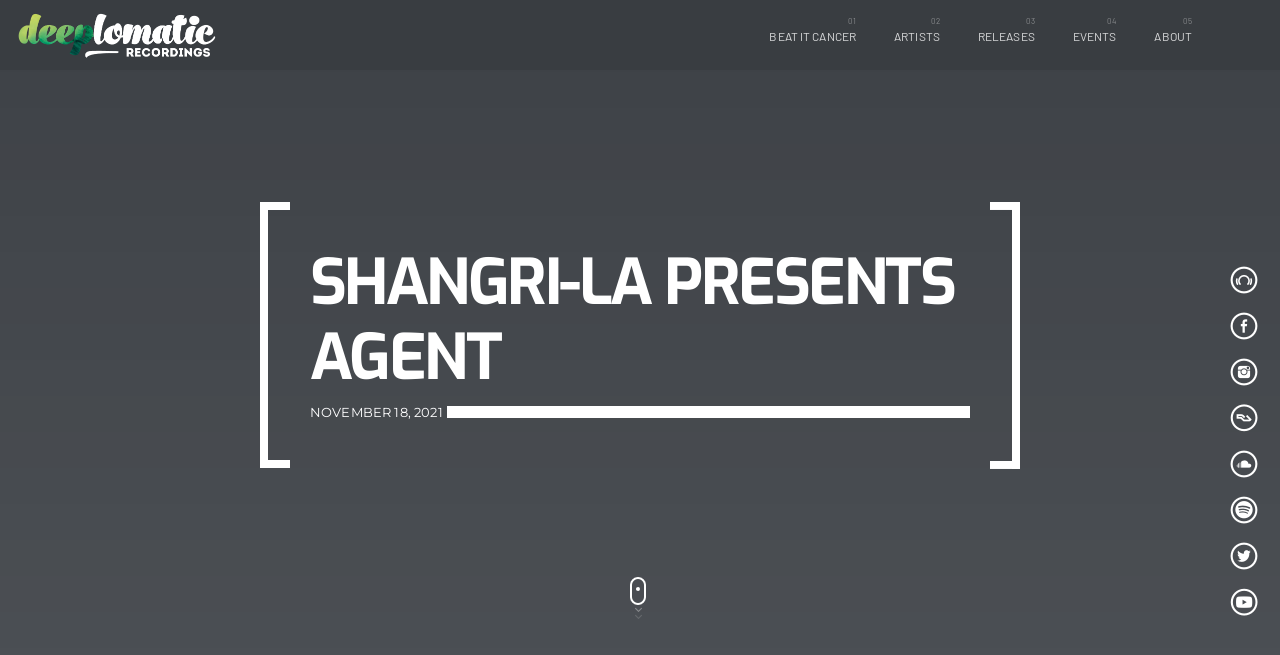

--- FILE ---
content_type: text/html; charset=UTF-8
request_url: https://deeplomatic.com/event/shangri-la-presents-agent/
body_size: 16844
content:
<!doctype html>
<html class="no-js" lang="en-US">
	<head>
		<meta charset="UTF-8">
		<meta name="viewport" content="width=device-width, initial-scale=1, minimum-scale=1.0, user-scalable=no">
		<meta http-equiv="X-UA-Compatible" content="IE=edge">
		<title>Shangri-La presents Agent &#8211; Deeplomatic Recordings</title>
		<style>
						#astroidzContainer {
				background: radial-gradient(ellipse at center, #222222 0%, #000000 60%);
			}
		</style>
		<meta name='robots' content='max-image-preview:large' />
	<style>img:is([sizes="auto" i], [sizes^="auto," i]) { contain-intrinsic-size: 3000px 1500px }</style>
	<link rel='dns-prefetch' href='//www.googletagmanager.com' />
<link rel="alternate" type="application/rss+xml" title="Deeplomatic Recordings &raquo; Feed" href="https://deeplomatic.com/feed/" />
<link rel="alternate" type="application/rss+xml" title="Deeplomatic Recordings &raquo; Comments Feed" href="https://deeplomatic.com/comments/feed/" />
<script type="text/javascript">
/* <![CDATA[ */
window._wpemojiSettings = {"baseUrl":"https:\/\/s.w.org\/images\/core\/emoji\/15.1.0\/72x72\/","ext":".png","svgUrl":"https:\/\/s.w.org\/images\/core\/emoji\/15.1.0\/svg\/","svgExt":".svg","source":{"concatemoji":"https:\/\/deeplomatic.com\/wp-includes\/js\/wp-emoji-release.min.js?ver=6.8.1"}};
/*! This file is auto-generated */
!function(i,n){var o,s,e;function c(e){try{var t={supportTests:e,timestamp:(new Date).valueOf()};sessionStorage.setItem(o,JSON.stringify(t))}catch(e){}}function p(e,t,n){e.clearRect(0,0,e.canvas.width,e.canvas.height),e.fillText(t,0,0);var t=new Uint32Array(e.getImageData(0,0,e.canvas.width,e.canvas.height).data),r=(e.clearRect(0,0,e.canvas.width,e.canvas.height),e.fillText(n,0,0),new Uint32Array(e.getImageData(0,0,e.canvas.width,e.canvas.height).data));return t.every(function(e,t){return e===r[t]})}function u(e,t,n){switch(t){case"flag":return n(e,"\ud83c\udff3\ufe0f\u200d\u26a7\ufe0f","\ud83c\udff3\ufe0f\u200b\u26a7\ufe0f")?!1:!n(e,"\ud83c\uddfa\ud83c\uddf3","\ud83c\uddfa\u200b\ud83c\uddf3")&&!n(e,"\ud83c\udff4\udb40\udc67\udb40\udc62\udb40\udc65\udb40\udc6e\udb40\udc67\udb40\udc7f","\ud83c\udff4\u200b\udb40\udc67\u200b\udb40\udc62\u200b\udb40\udc65\u200b\udb40\udc6e\u200b\udb40\udc67\u200b\udb40\udc7f");case"emoji":return!n(e,"\ud83d\udc26\u200d\ud83d\udd25","\ud83d\udc26\u200b\ud83d\udd25")}return!1}function f(e,t,n){var r="undefined"!=typeof WorkerGlobalScope&&self instanceof WorkerGlobalScope?new OffscreenCanvas(300,150):i.createElement("canvas"),a=r.getContext("2d",{willReadFrequently:!0}),o=(a.textBaseline="top",a.font="600 32px Arial",{});return e.forEach(function(e){o[e]=t(a,e,n)}),o}function t(e){var t=i.createElement("script");t.src=e,t.defer=!0,i.head.appendChild(t)}"undefined"!=typeof Promise&&(o="wpEmojiSettingsSupports",s=["flag","emoji"],n.supports={everything:!0,everythingExceptFlag:!0},e=new Promise(function(e){i.addEventListener("DOMContentLoaded",e,{once:!0})}),new Promise(function(t){var n=function(){try{var e=JSON.parse(sessionStorage.getItem(o));if("object"==typeof e&&"number"==typeof e.timestamp&&(new Date).valueOf()<e.timestamp+604800&&"object"==typeof e.supportTests)return e.supportTests}catch(e){}return null}();if(!n){if("undefined"!=typeof Worker&&"undefined"!=typeof OffscreenCanvas&&"undefined"!=typeof URL&&URL.createObjectURL&&"undefined"!=typeof Blob)try{var e="postMessage("+f.toString()+"("+[JSON.stringify(s),u.toString(),p.toString()].join(",")+"));",r=new Blob([e],{type:"text/javascript"}),a=new Worker(URL.createObjectURL(r),{name:"wpTestEmojiSupports"});return void(a.onmessage=function(e){c(n=e.data),a.terminate(),t(n)})}catch(e){}c(n=f(s,u,p))}t(n)}).then(function(e){for(var t in e)n.supports[t]=e[t],n.supports.everything=n.supports.everything&&n.supports[t],"flag"!==t&&(n.supports.everythingExceptFlag=n.supports.everythingExceptFlag&&n.supports[t]);n.supports.everythingExceptFlag=n.supports.everythingExceptFlag&&!n.supports.flag,n.DOMReady=!1,n.readyCallback=function(){n.DOMReady=!0}}).then(function(){return e}).then(function(){var e;n.supports.everything||(n.readyCallback(),(e=n.source||{}).concatemoji?t(e.concatemoji):e.wpemoji&&e.twemoji&&(t(e.twemoji),t(e.wpemoji)))}))}((window,document),window._wpemojiSettings);
/* ]]> */
</script>
<link rel='stylesheet' id='font-awesome-5-all-css' href='https://deeplomatic.com/wp-content/plugins/elementor/assets/lib/font-awesome/css/all.min.css?ver=3.34.2' type='text/css' media='all' />
<link rel='stylesheet' id='font-awesome-4-shim-css' href='https://deeplomatic.com/wp-content/plugins/elementor/assets/lib/font-awesome/css/v4-shims.min.css?ver=3.34.2' type='text/css' media='all' />
<link rel='stylesheet' id='owl-carousel-css' href='https://deeplomatic.com/wp-content/plugins/vice-elementor/assets/components/owl-carousel/dist/assets/owl.carousel.min.css?ver=2.3.2' type='text/css' media='all' />
<link rel='stylesheet' id='vice-elementor-css' href='https://deeplomatic.com/wp-content/plugins/vice-elementor/assets/css/extend.css?ver=6.8.1' type='text/css' media='all' />
<link rel='stylesheet' id='void-grid-main-css' href='https://deeplomatic.com/wp-content/plugins/void-elementor-post-grid-addon-for-elementor-page-builder/assets/css/main.css?ver=2.4' type='text/css' media='all' />
<link rel='stylesheet' id='void-grid-bootstrap-css' href='https://deeplomatic.com/wp-content/plugins/void-elementor-post-grid-addon-for-elementor-page-builder/assets/css/bootstrap.min.css?ver=3.3.7' type='text/css' media='all' />
<style id='wp-emoji-styles-inline-css' type='text/css'>

	img.wp-smiley, img.emoji {
		display: inline !important;
		border: none !important;
		box-shadow: none !important;
		height: 1em !important;
		width: 1em !important;
		margin: 0 0.07em !important;
		vertical-align: -0.1em !important;
		background: none !important;
		padding: 0 !important;
	}
</style>
<style id='classic-theme-styles-inline-css' type='text/css'>
/*! This file is auto-generated */
.wp-block-button__link{color:#fff;background-color:#32373c;border-radius:9999px;box-shadow:none;text-decoration:none;padding:calc(.667em + 2px) calc(1.333em + 2px);font-size:1.125em}.wp-block-file__button{background:#32373c;color:#fff;text-decoration:none}
</style>
<style id='global-styles-inline-css' type='text/css'>
:root{--wp--preset--aspect-ratio--square: 1;--wp--preset--aspect-ratio--4-3: 4/3;--wp--preset--aspect-ratio--3-4: 3/4;--wp--preset--aspect-ratio--3-2: 3/2;--wp--preset--aspect-ratio--2-3: 2/3;--wp--preset--aspect-ratio--16-9: 16/9;--wp--preset--aspect-ratio--9-16: 9/16;--wp--preset--color--black: #000000;--wp--preset--color--cyan-bluish-gray: #abb8c3;--wp--preset--color--white: #ffffff;--wp--preset--color--pale-pink: #f78da7;--wp--preset--color--vivid-red: #cf2e2e;--wp--preset--color--luminous-vivid-orange: #ff6900;--wp--preset--color--luminous-vivid-amber: #fcb900;--wp--preset--color--light-green-cyan: #7bdcb5;--wp--preset--color--vivid-green-cyan: #00d084;--wp--preset--color--pale-cyan-blue: #8ed1fc;--wp--preset--color--vivid-cyan-blue: #0693e3;--wp--preset--color--vivid-purple: #9b51e0;--wp--preset--gradient--vivid-cyan-blue-to-vivid-purple: linear-gradient(135deg,rgba(6,147,227,1) 0%,rgb(155,81,224) 100%);--wp--preset--gradient--light-green-cyan-to-vivid-green-cyan: linear-gradient(135deg,rgb(122,220,180) 0%,rgb(0,208,130) 100%);--wp--preset--gradient--luminous-vivid-amber-to-luminous-vivid-orange: linear-gradient(135deg,rgba(252,185,0,1) 0%,rgba(255,105,0,1) 100%);--wp--preset--gradient--luminous-vivid-orange-to-vivid-red: linear-gradient(135deg,rgba(255,105,0,1) 0%,rgb(207,46,46) 100%);--wp--preset--gradient--very-light-gray-to-cyan-bluish-gray: linear-gradient(135deg,rgb(238,238,238) 0%,rgb(169,184,195) 100%);--wp--preset--gradient--cool-to-warm-spectrum: linear-gradient(135deg,rgb(74,234,220) 0%,rgb(151,120,209) 20%,rgb(207,42,186) 40%,rgb(238,44,130) 60%,rgb(251,105,98) 80%,rgb(254,248,76) 100%);--wp--preset--gradient--blush-light-purple: linear-gradient(135deg,rgb(255,206,236) 0%,rgb(152,150,240) 100%);--wp--preset--gradient--blush-bordeaux: linear-gradient(135deg,rgb(254,205,165) 0%,rgb(254,45,45) 50%,rgb(107,0,62) 100%);--wp--preset--gradient--luminous-dusk: linear-gradient(135deg,rgb(255,203,112) 0%,rgb(199,81,192) 50%,rgb(65,88,208) 100%);--wp--preset--gradient--pale-ocean: linear-gradient(135deg,rgb(255,245,203) 0%,rgb(182,227,212) 50%,rgb(51,167,181) 100%);--wp--preset--gradient--electric-grass: linear-gradient(135deg,rgb(202,248,128) 0%,rgb(113,206,126) 100%);--wp--preset--gradient--midnight: linear-gradient(135deg,rgb(2,3,129) 0%,rgb(40,116,252) 100%);--wp--preset--font-size--small: 13px;--wp--preset--font-size--medium: 20px;--wp--preset--font-size--large: 36px;--wp--preset--font-size--x-large: 42px;--wp--preset--spacing--20: 0.44rem;--wp--preset--spacing--30: 0.67rem;--wp--preset--spacing--40: 1rem;--wp--preset--spacing--50: 1.5rem;--wp--preset--spacing--60: 2.25rem;--wp--preset--spacing--70: 3.38rem;--wp--preset--spacing--80: 5.06rem;--wp--preset--shadow--natural: 6px 6px 9px rgba(0, 0, 0, 0.2);--wp--preset--shadow--deep: 12px 12px 50px rgba(0, 0, 0, 0.4);--wp--preset--shadow--sharp: 6px 6px 0px rgba(0, 0, 0, 0.2);--wp--preset--shadow--outlined: 6px 6px 0px -3px rgba(255, 255, 255, 1), 6px 6px rgba(0, 0, 0, 1);--wp--preset--shadow--crisp: 6px 6px 0px rgba(0, 0, 0, 1);}:where(.is-layout-flex){gap: 0.5em;}:where(.is-layout-grid){gap: 0.5em;}body .is-layout-flex{display: flex;}.is-layout-flex{flex-wrap: wrap;align-items: center;}.is-layout-flex > :is(*, div){margin: 0;}body .is-layout-grid{display: grid;}.is-layout-grid > :is(*, div){margin: 0;}:where(.wp-block-columns.is-layout-flex){gap: 2em;}:where(.wp-block-columns.is-layout-grid){gap: 2em;}:where(.wp-block-post-template.is-layout-flex){gap: 1.25em;}:where(.wp-block-post-template.is-layout-grid){gap: 1.25em;}.has-black-color{color: var(--wp--preset--color--black) !important;}.has-cyan-bluish-gray-color{color: var(--wp--preset--color--cyan-bluish-gray) !important;}.has-white-color{color: var(--wp--preset--color--white) !important;}.has-pale-pink-color{color: var(--wp--preset--color--pale-pink) !important;}.has-vivid-red-color{color: var(--wp--preset--color--vivid-red) !important;}.has-luminous-vivid-orange-color{color: var(--wp--preset--color--luminous-vivid-orange) !important;}.has-luminous-vivid-amber-color{color: var(--wp--preset--color--luminous-vivid-amber) !important;}.has-light-green-cyan-color{color: var(--wp--preset--color--light-green-cyan) !important;}.has-vivid-green-cyan-color{color: var(--wp--preset--color--vivid-green-cyan) !important;}.has-pale-cyan-blue-color{color: var(--wp--preset--color--pale-cyan-blue) !important;}.has-vivid-cyan-blue-color{color: var(--wp--preset--color--vivid-cyan-blue) !important;}.has-vivid-purple-color{color: var(--wp--preset--color--vivid-purple) !important;}.has-black-background-color{background-color: var(--wp--preset--color--black) !important;}.has-cyan-bluish-gray-background-color{background-color: var(--wp--preset--color--cyan-bluish-gray) !important;}.has-white-background-color{background-color: var(--wp--preset--color--white) !important;}.has-pale-pink-background-color{background-color: var(--wp--preset--color--pale-pink) !important;}.has-vivid-red-background-color{background-color: var(--wp--preset--color--vivid-red) !important;}.has-luminous-vivid-orange-background-color{background-color: var(--wp--preset--color--luminous-vivid-orange) !important;}.has-luminous-vivid-amber-background-color{background-color: var(--wp--preset--color--luminous-vivid-amber) !important;}.has-light-green-cyan-background-color{background-color: var(--wp--preset--color--light-green-cyan) !important;}.has-vivid-green-cyan-background-color{background-color: var(--wp--preset--color--vivid-green-cyan) !important;}.has-pale-cyan-blue-background-color{background-color: var(--wp--preset--color--pale-cyan-blue) !important;}.has-vivid-cyan-blue-background-color{background-color: var(--wp--preset--color--vivid-cyan-blue) !important;}.has-vivid-purple-background-color{background-color: var(--wp--preset--color--vivid-purple) !important;}.has-black-border-color{border-color: var(--wp--preset--color--black) !important;}.has-cyan-bluish-gray-border-color{border-color: var(--wp--preset--color--cyan-bluish-gray) !important;}.has-white-border-color{border-color: var(--wp--preset--color--white) !important;}.has-pale-pink-border-color{border-color: var(--wp--preset--color--pale-pink) !important;}.has-vivid-red-border-color{border-color: var(--wp--preset--color--vivid-red) !important;}.has-luminous-vivid-orange-border-color{border-color: var(--wp--preset--color--luminous-vivid-orange) !important;}.has-luminous-vivid-amber-border-color{border-color: var(--wp--preset--color--luminous-vivid-amber) !important;}.has-light-green-cyan-border-color{border-color: var(--wp--preset--color--light-green-cyan) !important;}.has-vivid-green-cyan-border-color{border-color: var(--wp--preset--color--vivid-green-cyan) !important;}.has-pale-cyan-blue-border-color{border-color: var(--wp--preset--color--pale-cyan-blue) !important;}.has-vivid-cyan-blue-border-color{border-color: var(--wp--preset--color--vivid-cyan-blue) !important;}.has-vivid-purple-border-color{border-color: var(--wp--preset--color--vivid-purple) !important;}.has-vivid-cyan-blue-to-vivid-purple-gradient-background{background: var(--wp--preset--gradient--vivid-cyan-blue-to-vivid-purple) !important;}.has-light-green-cyan-to-vivid-green-cyan-gradient-background{background: var(--wp--preset--gradient--light-green-cyan-to-vivid-green-cyan) !important;}.has-luminous-vivid-amber-to-luminous-vivid-orange-gradient-background{background: var(--wp--preset--gradient--luminous-vivid-amber-to-luminous-vivid-orange) !important;}.has-luminous-vivid-orange-to-vivid-red-gradient-background{background: var(--wp--preset--gradient--luminous-vivid-orange-to-vivid-red) !important;}.has-very-light-gray-to-cyan-bluish-gray-gradient-background{background: var(--wp--preset--gradient--very-light-gray-to-cyan-bluish-gray) !important;}.has-cool-to-warm-spectrum-gradient-background{background: var(--wp--preset--gradient--cool-to-warm-spectrum) !important;}.has-blush-light-purple-gradient-background{background: var(--wp--preset--gradient--blush-light-purple) !important;}.has-blush-bordeaux-gradient-background{background: var(--wp--preset--gradient--blush-bordeaux) !important;}.has-luminous-dusk-gradient-background{background: var(--wp--preset--gradient--luminous-dusk) !important;}.has-pale-ocean-gradient-background{background: var(--wp--preset--gradient--pale-ocean) !important;}.has-electric-grass-gradient-background{background: var(--wp--preset--gradient--electric-grass) !important;}.has-midnight-gradient-background{background: var(--wp--preset--gradient--midnight) !important;}.has-small-font-size{font-size: var(--wp--preset--font-size--small) !important;}.has-medium-font-size{font-size: var(--wp--preset--font-size--medium) !important;}.has-large-font-size{font-size: var(--wp--preset--font-size--large) !important;}.has-x-large-font-size{font-size: var(--wp--preset--font-size--x-large) !important;}
:where(.wp-block-post-template.is-layout-flex){gap: 1.25em;}:where(.wp-block-post-template.is-layout-grid){gap: 1.25em;}
:where(.wp-block-columns.is-layout-flex){gap: 2em;}:where(.wp-block-columns.is-layout-grid){gap: 2em;}
:root :where(.wp-block-pullquote){font-size: 1.5em;line-height: 1.6;}
</style>
<link rel='stylesheet' id='astroidz-style-css' href='https://deeplomatic.com/wp-content/plugins/astroidz/assets/css/astroidz-style.css?ver=1.0.0' type='text/css' media='all' />
<link rel='stylesheet' id='contact-form-7-css' href='https://deeplomatic.com/wp-content/plugins/contact-form-7/includes/css/styles.css?ver=6.1.4' type='text/css' media='all' />
<link rel='stylesheet' id='QtswipeStyle-css' href='https://deeplomatic.com/wp-content/plugins/qt-swipebox/swipebox/css/swipebox.min.css?ver=6.8.1' type='text/css' media='all' />
<link rel='stylesheet' id='vice-css' href='https://deeplomatic.com/wp-content/themes/vice/style.css?ver=6.8.1' type='text/css' media='all' />
<link rel='stylesheet' id='vice-dhrk-css' href='https://deeplomatic.com/wp-content/themes/vice-dhrk/style.css?ver=6.8.1' type='text/css' media='all' />
<link rel='stylesheet' id='dhrk-css' href='https://deeplomatic.com/wp-content/themes/vice-dhrk/assets/css/dhrk.css?ver=6.8.1' type='text/css' media='all' />
<link rel='stylesheet' id='_s-mainstyle-css' href='https://deeplomatic.com/wp-content/themes/vice/css/main.css?ver=6.8.1' type='text/css' media='all' />
<link rel='stylesheet' id='_s-style-css' href='https://deeplomatic.com/wp-content/themes/vice-dhrk/style.css?ver=6.8.1' type='text/css' media='all' />
<link rel='stylesheet' id='elementor-icons-css' href='https://deeplomatic.com/wp-content/plugins/elementor/assets/lib/eicons/css/elementor-icons.min.css?ver=5.46.0' type='text/css' media='all' />
<link rel='stylesheet' id='elementor-frontend-css' href='https://deeplomatic.com/wp-content/plugins/elementor/assets/css/frontend.min.css?ver=3.34.2' type='text/css' media='all' />
<link rel='stylesheet' id='elementor-post-4038-css' href='https://deeplomatic.com/wp-content/uploads/elementor/css/post-4038.css?ver=1768906879' type='text/css' media='all' />
<link rel='stylesheet' id='elementor-post-5260-css' href='https://deeplomatic.com/wp-content/uploads/elementor/css/post-5260.css?ver=1768941417' type='text/css' media='all' />
<link rel='stylesheet' id='kirki-styles-css' href='https://deeplomatic.com?action=kirki-styles&#038;ver=4.0' type='text/css' media='all' />
<link rel='stylesheet' id='elementor-gf-local-roboto-css' href='http://deeplomatic.com/wp-content/uploads/elementor/google-fonts/css/roboto.css?ver=1742253018' type='text/css' media='all' />
<link rel='stylesheet' id='elementor-gf-local-robotoslab-css' href='http://deeplomatic.com/wp-content/uploads/elementor/google-fonts/css/robotoslab.css?ver=1742253021' type='text/css' media='all' />
<link rel='stylesheet' id='elementor-gf-local-montserrat-css' href='http://deeplomatic.com/wp-content/uploads/elementor/google-fonts/css/montserrat.css?ver=1742253025' type='text/css' media='all' />
<link rel='stylesheet' id='elementor-gf-local-exo-css' href='http://deeplomatic.com/wp-content/uploads/elementor/google-fonts/css/exo.css?ver=1742253028' type='text/css' media='all' />
<script type="text/javascript" src="https://deeplomatic.com/wp-content/plugins/elementor/assets/lib/font-awesome/js/v4-shims.min.js?ver=3.34.2" id="font-awesome-4-shim-js"></script>
<script type="text/javascript" src="https://deeplomatic.com/wp-includes/js/jquery/jquery.min.js?ver=3.7.1" id="jquery-core-js"></script>
<script type="text/javascript" src="https://deeplomatic.com/wp-includes/js/jquery/jquery-migrate.min.js?ver=3.4.1" id="jquery-migrate-js"></script>

<!-- Google tag (gtag.js) snippet added by Site Kit -->
<!-- Google Analytics snippet added by Site Kit -->
<script type="text/javascript" src="https://www.googletagmanager.com/gtag/js?id=G-HVR7ZCZ41B" id="google_gtagjs-js" async></script>
<script type="text/javascript" id="google_gtagjs-js-after">
/* <![CDATA[ */
window.dataLayer = window.dataLayer || [];function gtag(){dataLayer.push(arguments);}
gtag("set","linker",{"domains":["deeplomatic.com"]});
gtag("js", new Date());
gtag("set", "developer_id.dZTNiMT", true);
gtag("config", "G-HVR7ZCZ41B");
/* ]]> */
</script>
<link rel="https://api.w.org/" href="https://deeplomatic.com/wp-json/" /><link rel="EditURI" type="application/rsd+xml" title="RSD" href="https://deeplomatic.com/xmlrpc.php?rsd" />
<meta name="generator" content="WordPress 6.8.1" />
<link rel="canonical" href="https://deeplomatic.com/event/shangri-la-presents-agent/" />
<link rel='shortlink' href='https://deeplomatic.com/?p=5260' />
<link rel="alternate" title="oEmbed (JSON)" type="application/json+oembed" href="https://deeplomatic.com/wp-json/oembed/1.0/embed?url=https%3A%2F%2Fdeeplomatic.com%2Fevent%2Fshangri-la-presents-agent%2F" />
<link rel="alternate" title="oEmbed (XML)" type="text/xml+oembed" href="https://deeplomatic.com/wp-json/oembed/1.0/embed?url=https%3A%2F%2Fdeeplomatic.com%2Fevent%2Fshangri-la-presents-agent%2F&#038;format=xml" />
<meta name="generator" content="Site Kit by Google 1.170.0" /><meta name="generator" content="Elementor 3.34.2; features: additional_custom_breakpoints; settings: css_print_method-external, google_font-enabled, font_display-auto">
			<style>
				.e-con.e-parent:nth-of-type(n+4):not(.e-lazyloaded):not(.e-no-lazyload),
				.e-con.e-parent:nth-of-type(n+4):not(.e-lazyloaded):not(.e-no-lazyload) * {
					background-image: none !important;
				}
				@media screen and (max-height: 1024px) {
					.e-con.e-parent:nth-of-type(n+3):not(.e-lazyloaded):not(.e-no-lazyload),
					.e-con.e-parent:nth-of-type(n+3):not(.e-lazyloaded):not(.e-no-lazyload) * {
						background-image: none !important;
					}
				}
				@media screen and (max-height: 640px) {
					.e-con.e-parent:nth-of-type(n+2):not(.e-lazyloaded):not(.e-no-lazyload),
					.e-con.e-parent:nth-of-type(n+2):not(.e-lazyloaded):not(.e-no-lazyload) * {
						background-image: none !important;
					}
				}
			</style>
			<link rel="icon" href="https://deeplomatic.com/wp-content/uploads/2020/09/cropped-Logo-DP-C-32x32.jpg" sizes="32x32" />
<link rel="icon" href="https://deeplomatic.com/wp-content/uploads/2020/09/cropped-Logo-DP-C-192x192.jpg" sizes="192x192" />
<link rel="apple-touch-icon" href="https://deeplomatic.com/wp-content/uploads/2020/09/cropped-Logo-DP-C-180x180.jpg" />
<meta name="msapplication-TileImage" content="https://deeplomatic.com/wp-content/uploads/2020/09/cropped-Logo-DP-C-270x270.jpg" />
		<style type="text/css" id="wp-custom-css">
			[ajax load]

.ajax-load-more-wrap div.alm-btn-wrap{
    display: block!important;
    text-align: center!important;
		width:100%!important;
		float:left!important;
}
.alm-load-more-btn {
    background: url(https://deeplomatic.com/wp-content/uploads/2021/12/ajax_loader.gif);
    background-repeat: no-repeat;
    background-position: center center;
    background-size: 50px;
    padding: 30px;
    border: none;
    font-size: 0px;
		text-align: center!important;
		width:100%!important;
		display: block!important;
}
.alm-load-more-btn.more.done{
	display:none!important;
}
/*Social de los artistas*/
@media (min-width: 1024px){.col-xs-12.col-sd-4.col-md-4.col-lg-4 {
    margin-left: -117px;
	}}
/*Poner las fotos centradas de los artistas*/
img.attachment-full.size-full.wp-post-image {
    display: block;
    margin: auto;
}
/*Color de texto del artista FRANCK ROGER*/
span {
    color: #FFFFFF !important;
}
/*Tamaño de letra en "EVENT DETAILS"*/
table.table.eventtable {
    font-size: 14px;
}
/*Espacio que hay entre el título de artista y la foto*/
.dhrk-section {
	padding: 0px !important;
}
/*Título de Artists*/
@media (max-width: 1024px){.dhrk-container-small {
    width: 600px !important;
	}}
@media (max-width: 615px){.dhrk-container-small {
    width: 450px !important;
	}}
@media (max-width: 445px){.dhrk-container-small {
    width: 300px !important;
	}}
.qw_palette_dark aside.widget, .qw_palette_dark aside ul li{border:none}		</style>
			</head>
	<body id="theBody" class="wp-singular event-template-default single single-event postid-5260 wp-theme-vice wp-child-theme-vice-dhrk dhrk vice-dhrk qw_palette_dark qw-menutype1 vice-body-background-fullscreen qw-is_desktop vice-elementor elementor-default elementor-kit-4038 elementor-page elementor-page-5260" data-vice-glitch-arrogance="15" data-qwajx="1" data-maincolor="#10c091" data-jsdebug="0">
				<div class="vice-theme-container" id="vice-theme-container">
			<div class="qw-header-fixed qw-animated vice-menu vice-menu--alternative" id="qwFixedHeader">
	<div class="vice-menu__contents">
		 <a href="https://deeplomatic.com/" class="qw_site_logo" id="qwLogo"><img src="http://deeplomatic.com/wp-content/uploads/2021/04/Logo-largo-DPREC-BLANCO-1.png" class="img-responsive" alt="Home"></a>		<nav id="viceMenunav" class="vice-menu-horizontal">
							<div class="vice-menu-horizontal_c">
					<ul id="vice-menubar" class="vice-menubar">
					<li id="menu-item-4906" class="qwNoAjaxChild menu-item menu-item-type-post_type menu-item-object-page menu-item-4906"><a href="https://deeplomatic.com/beat-it-cancer/">Beat It Cancer</a></li>
<li id="menu-item-5441" class="menu-item menu-item-type-post_type menu-item-object-page menu-item-5441"><a href="https://deeplomatic.com/artists/">Artists</a></li>
<li id="menu-item-5447" class="menu-item menu-item-type-post_type menu-item-object-page menu-item-5447"><a href="https://deeplomatic.com/releases/">Releases</a></li>
<li id="menu-item-5453" class="menu-item menu-item-type-post_type menu-item-object-page menu-item-5453"><a href="https://deeplomatic.com/events/">Events</a></li>
<li id="menu-item-4528" class="menu-item menu-item-type-post_type menu-item-object-page menu-item-4528"><a href="https://deeplomatic.com/about/">ABOUT</a></li>
					</ul>
				</div>
					</nav>
		<div class="vice-menu__icon ">
			<a href="#" class="vice-menu-icon" id="qwMenuToggle">
	<hr class="vice-menu-icon__a">
	<hr class="vice-menu-icon__b">
	<hr class="vice-menu-icon__c">
</a>		</div>
		<div class="vice-menu__functions">
			<div class="qw-languages-list-top" id="qwLLT">
</div>		</div>
	</div>
</div>
<div id="nav">
    <div class="qw-scroller">        
        <div class="qw-menucontainer">
            <a href="https://deeplomatic.com/" class="qw_site_logo" id="qwLogo"><img src="http://deeplomatic.com/wp-content/uploads/2020/08/cropped-LOGODP.png" class="img-responsive" alt="Home"></a><ul id="qwtoggle" class="qw-sidebarmenu toggle"><li class="qwNoAjaxChild menu-item menu-item-type-post_type menu-item-object-page menu-item-4906"><a href="https://deeplomatic.com/beat-it-cancer/">Beat It Cancer</a></li>
<li class="menu-item menu-item-type-post_type menu-item-object-page menu-item-5441"><a href="https://deeplomatic.com/artists/">Artists</a></li>
<li class="menu-item menu-item-type-post_type menu-item-object-page menu-item-5447"><a href="https://deeplomatic.com/releases/">Releases</a></li>
<li class="menu-item menu-item-type-post_type menu-item-object-page menu-item-5453"><a href="https://deeplomatic.com/events/">Events</a></li>
<li class="menu-item menu-item-type-post_type menu-item-object-page menu-item-4528"><a href="https://deeplomatic.com/about/">ABOUT</a></li>
</ul> 
            <div class="qw-footertext">
                                            </div>
            <div class="qw-socialicons">
                <a href="https://www.beatport.com/label/deeplomatic-recordings/42694" class="qw_social" target="_blank"><span class="qticon-beatport"></span></a><a href="https://www.facebook.com/deeplomaticrec" class="qw_social" target="_blank"><span class="qticon-facebook"></span></a><a href="https://www.instagram.com/deeplomaticrec" class="qw_social" target="_blank"><span class="qticon-instagram"></span></a><a href="https://ra.co/labels/11509" class="qw_social" target="_blank"><span class="qticon-resident-advisor"></span></a><a href="https://www.soundcloud.com/deeplomaticrec" class="qw_social" target="_blank"><span class="qticon-soundcloud"></span></a><a href="https://open.spotify.com/user/1lckpiihd7zm1o441qqmf7qty?si=f8b151f5c1b04370" class="qw_social" target="_blank"><span class="qticon-spotify"></span></a><a href="https://www.twitter.com/deeplomaticrec" class="qw_social" target="_blank"><span class="qticon-twitter"></span></a><a href="https://www.youtube.com/user/deeplomaticrec" class="qw_social" target="_blank"><span class="qticon-youtube"></span></a>            </div>
        </div>
    </div>
</div>
			
			<div class="qw-totalcontainer" id="vice-ajaxcontents">
				<div class="qw-content-wrapper" id="canvas" ><div class="dhrk-ajax-content" id="qwjquerycontent"><div class="dhrk-pageheader dhrk-pageheader--single dhrk-pageheader--event">
	<div class="dhrk-pageheader__bg vice-imgfx--" data-vice-imgfx="" data-vice-fx-activation="auto">
	</div>
<div class="dhrk-fade-to-content"></div>
	<div class="dhrk-pageheader__container">
		<div class="dhrk-container-small">
			<div class="dhrk-pageheader__caption">
								<h1 class="vice-caption dhrk-pagecaption " data-vice-textfx="">Shangri-La presents Agent</h1>
				<span class="vice-separator vice-separator--number"><span>November 18, 2021</span></span>			</div>
		</div>
	</div>
		<div class="vice-dhrk-mscroll-container">
		<a id="vice-dhrk-scroller-cue" href="#vice-dhrk-scroller-cue" class="vice-dhrk-mscroll qwsmoothscroll">
			<div class="vice-dhrk-mscroll__mouse">
				<div class="vice-dhrk-mscroll__wheel"></div>
			</div>
			<div>
				<span class="vice-dhrk-mscroll__arrows vice-dhrk-mscroll__unu"></span>
				<span class="vice-dhrk-mscroll__arrows vice-dhrk-mscroll__doi"></span>
				<span class="vice-dhrk-mscroll__arrows vice-dhrk-mscroll__trei"></span>
			</div>
		</a>
	</div>
	</div>
<div class="dhrk-section vice-contentbackground">
	<div class="dhrk-container-small">
		<div class="dhrk-content">
				<a href="https://deeplomatic.com/wp-content/uploads/2021/11/Agent.jpg">
		<img src="https://deeplomatic.com/wp-content/uploads/2021/11/Agent.jpg" class="attachment-full size-full wp-post-image" alt="" decoding="async" fetchpriority="high" srcset="https://deeplomatic.com/wp-content/uploads/2021/11/Agent.jpg 1000w, https://deeplomatic.com/wp-content/uploads/2021/11/Agent-212x300.jpg 212w, https://deeplomatic.com/wp-content/uploads/2021/11/Agent-724x1024.jpg 724w, https://deeplomatic.com/wp-content/uploads/2021/11/Agent-768x1087.jpg 768w, https://deeplomatic.com/wp-content/uploads/2021/11/Agent-424x600.jpg 424w, https://deeplomatic.com/wp-content/uploads/2021/11/Agent-350x495.jpg 350w" sizes="(max-width: 1000px) 100vw, 1000px" />	</a>
	<hr class="dhrk-spacer__m">
			<div data-elementor-type="wp-post" data-elementor-id="5260" class="elementor elementor-5260">
						<section class="elementor-section elementor-top-section elementor-element elementor-element-2da7cde8 elementor-section-boxed elementor-section-height-default elementor-section-height-default" data-id="2da7cde8" data-element_type="section">
						<div class="elementor-container elementor-column-gap-default">
					<div class="elementor-column elementor-col-100 elementor-top-column elementor-element elementor-element-16971ceb" data-id="16971ceb" data-element_type="column">
			<div class="elementor-widget-wrap elementor-element-populated">
						<div class="elementor-element elementor-element-664a3e5c elementor-widget elementor-widget-text-editor" data-id="664a3e5c" data-element_type="widget" data-widget_type="text-editor.default">
				<div class="elementor-widget-container">
									<p>&#8211; 7 EXCLUSIVE THURSDAYS ONLY &#8211;</p>
<p>For only 7 exclusive Thursdays, Sala 0 (Gran Vía 46) will be the place to be in Madrid. </p>
<p>The Shangri-La events will bring back the groove with top-tier DJs to make the audience dance all night long. People will have the opportunity to be surrounded safely by an amazing musical talent at each of our events. </p>
<p>Sala 0 (Ohm Club) is a legendary venue located right in the heart of the city. With a maximum capacity of 390 attendees, is a circular-shaped club specially designed to provide high-quality sound and to create an incredible and unique experience for the audience during every DJ performance. As one of the best clubs in Madrid, with this short reopening, the excitement is already building up for all the upcoming events. </p>
<p>Starting our journey, we have Agent!, a Berlin Deep, House and Tech DJ specialized in shaking up any dance floor and is endorsed by labels in which he releases regularly such as Get Physical, Cocoon, Moon Harbor, Desolat or Suara and clubs such as Fabric London, The Egg London, Womb Tokyo and Pachá Ibiza.</p>
<p><span style="letter-spacing: -0.04em; color: var( --e-global-color-text );">On the other hand, we will have our luxury residents Alex Ferrer (ES) and Chilóe (ES) with their characteristics House sound, both from Deeplomatic Recordings.</span><br></p>
<p>And yes, we dance! Sala Cero and Shangri-La take all necessary safety precautions to ensure a safe environment for all attendees while having fun and dancing.</p>
<p>From 00:00 to 1:00 am – Entry + 2 drinks for €15<br>
From 01:00 to 5:00 am – Entry + 1 drink for €12</p>
<p>Bottle Price: 1 Bottle (6 people) 120€<br>
Premium bottle price: 1 Bottle (6 people) 160€</p>
<p>Ticket pre-sale, and table reservation: https://www.madtickets.es/shangri-la-deeplomatic</p>
<p>More info: +34646716675 (WhatsApp / Telegram)</p>
<p>Confirmed artists and dates:</p>
<p>18 Nov. – Agent! (DE)<br>
25 Nov. – Funk D’Void (UK)<br>
2 Dec. – Gorge (DE)<br>
9 Dec.. – Phonique (DE)<br>
16 Dec. – Peter Brown (FR)<br>
23 Dec. – Alex Ferrer (ES)<br>
30 Dec. – Crazibiza (HU)   </p>
<p>Keep up with every event through our social media channels:</p>
<p>Web: www.deeplomatic.com<br>
Instagram: https://www.instagram.com/deeplomaticrec<br>
Facebook: https://www.facebook.com/deeplomaticrec<br>
Soundcloud: https://soundcloud.com/deeplomaticrec<br>
Youtube: https://www.youtube.com/deeplomaticrec<br>
Spotify: bit.ly/spotifydp<br>
Twitter: https://twitter.com/deeplomaticrec<br>
RA: http://www.residentadvisor.net/record-label.aspx?id=11509</p>
<p>&#8212;&#8212;&#8212;&#8212;&#8212;&#8212;&#8212;&#8212;&#8212;&#8212;&#8212;&#8212;&#8212;&#8212;&#8212;&#8212;&#8212;&#8212;&#8212;&#8212;&#8212;&#8212;&#8212;&#8212;&#8212;&#8212;&#8212;&#8212;&#8212;&#8211;</p>
<p>ESPAÑOL</p>
<p>&#8211; SOLO DURANTE 7 JUEVES EXCLUSIVOS &#8211;</p>
<p>Durante 7 jueves exclusivos, Sala 0 (Gran Vía 46) será el mejor lugar para bailar música electrónica en Madrid. </p>
<p>Los eventos Shangri-La traerán de vuelta el ritmo y la emoción a la pista de baile con DJs de primer nivel que harán vibrar al público durante toda la noche. Los asistentes tendrán la oportunidad de rodearse de forma segura por increíbles talentos musicales en cada uno de nuestros eventos. </p>
<p>Sala 0 (Club Ohm) es un club legendario localizado en el corazón de la ciudad. Un club en forma de círculo diseñado específicamente para conseguir la mejor calidad de sonido, creando una experiencia única para la audiencia con cada DJ set. Siendo uno de los mejores clubes de Madrid, esta corta reapertura ya está generando una gran expectación para los próximos eventos</p>
<p>En este primer evento contaremos con Agent! como invitado especial, DJ de Berlín especializado en Deep, House y Tech House, famoso por su manera de mover al público en la pista de baile. Trabajando con sellos como Cocoon, Moon Harbor, Desolat o Suara y clubes como Fabric London, The Egg London, Womb Tokyo y Pachá Ibiza. </p>
<p>Por otro lado, contaremos con la presencia de nuestros residentes Alex Ferrer (ES), gran Kahuna de Deeplomatic con una amplia trayectoria internacional, y Chilóe (ES) que nos deleitara con sus característicos sonidos tribales y electrónicos.</p>
<p>No te pierdas la oportunidad de participar en un evento seguro, divertido y exclusivo en Sala 0 (Gran Vía 46) y sí, ¡bailamos! Sala 0 y Shangri-La toman todas las medidas de seguridad y prevención necesarias con el fin de garantizar un ambiente seguro para todos los asistentes mientras bailan y disfrutan.</p>
<p>Precio de Entradas:</p>
<p>De 00:00 a 1:00am – Entrada con 2 bebidas por €15<br>
De 01:00 a 5:00am – Entrada con 1 bebida por €12</p>
<p>Precio Botella: 1 Botella (6 personas) 120€<br>
Precio Botella Premium: 1 Botella (6 personas) 160€</p>
<p>Preventa de tickets y Reservas: https://www.madtickets.es/shangri-la-deeplomatic</p>
<p>Mas info: 646716675 (WhatsApp / Telegram)</p>
<p>Fechas y artistas confirmados:</p>
<p>18 Nov. – Agent! (DE)<br>
25 Nov. – Funk D’Void (UK)<br>
2 Dic. – Gorge (DE)<br>
9 Dic.. – Phonique (DE)<br>
16 Dic. – Peter Brown (FR)<br>
23 Dic. – Alex Ferrer (ES)<br>
30 Dic. – Crazibiza (HU)</p>								</div>
				</div>
					</div>
		</div>
					</div>
		</section>
				</div>
		
<div class="dhrk-content__featured dhrk-spacer__m">
	<p><span class="vice-separator vice-separator--number"><span>Event details</span></span></p>
	<table class="table eventtable">
		<tbody>
		
		<tr><th>Date:</th> <td>November 18, 2021</td></tr>
		<tr><th>Location:</th> <td>Madrid</td></tr>
		<tr><th>Address:</th> <td> Gran Vía 46 -  28013 Madrid</td></tr>
		
		<tr><th>Website:</th> <td><a href="https://www.sala0madrid.com/" target="_blank" rel="external nofollow">https://www.sala0madrid.com/</a></td></tr>
		
				</tbody>
	</table>

	
	
				<p class="dhrk-spacer__m"><span class="vice-separator vice-separator--number"><span>Buy ticket</span></span></p>
			
						<a href="https://bit.ly/Shangri-LaEvents%20" class="btn btn-small qw-buy-link custombuylink">
						 <i class="icon-shopping-cart icon-white"></i>MadTickets</a>
						</div>




		</div>
	</div>
</div></div>				</div>
			</div>
			
<div class="qw-playlist qw-animated" id="qwMusicPlaylist">
	<div class="qw-scrollable-playlist" id="qwPlaylistContent">
		  <table class="table">
		  		<thead>
			    	<tr>
			    		<th class="text-center">Play</th>
			    		<th>Cover</th>
			    		<th class="hidden-xs"><span class="line1">Release</span><br>Label</th>
			    		<th><span class="line1">Track Title</span><br>Track Authors</th>
			    		<th class="text-center hidden-xs">Page</th>
			    		<th class="text-center hidden-xs">Buy</th>
			    		<th class="text-center hidden-xs">Delete</th>
			    	</tr>
		    	</thead>
		    	<tbody id="qwPlaylistTable"  data-archiveradio="https://deeplomatic.com/radiochannel/?qw_get_json_data=1" data-archive="https://deeplomatic.com/release/?qw_get_json_data=1">
			    </tbody>
		  </table>
	</div>		  
</div>
<div class="qw-footer-bar vice-musicplayer qw-animated open  hidden" id="QWplayerbar">
	<div class="row">
		<div class="col-xs-2 col-sm-1 col-md-1 vice-musicplayer__col__play">
			<a href="#" class="qw-ui-button qw-player-play qw-hidesstat" data-state="stop" id="qwPlayerPlay" data-mp3="" data-soundmanagerswf="https://deeplomatic.com/wp-content/themes/vice/js/soundmanager2.swf"><span class="qticon-play"></span></a>
		</div>
		<div class="col-sm-1 col-md-1 hidden-xs text-right" id="qwPlayerCover">
		</div>
		<div class="col-xs-8 col-sm-4 col-md-2 col-lg-3  tracktitle">
			<span id="qwPlayerTitle" class="qw-player-title"></span>
			<span id="qwPlayerAuthor" class="qw-player-author"></span>
		</div>
		<div class="col-md-2 hidden-xs hidden-sm text-right" >
			<div id="qwPlayerBar">

			</div>
		</div>
		<div class="col-sm-2 col-md-2 col-lg-1 hidden-xs qw-footer-bar__volumecontrols">
			<a href="#" data-title="Audio and Video volume" data-placement="right"  class="qw-ui-button qw-hidesstat qw-tooltip" data-state="1" id="qwPlayerVolume" data-toggleclass="open" data-target="qtVolumeControl"><span class="qticon-volume"></span></a>
			<a href="#" data-title="Mute / unmute" data-placement="right"  class="qw-ui-button qw-hidesstat qw-tooltip" id="qwPlayerVolumeMute" data-toggleclass="hidden" data-target="qwPlayerVolumeMute" data-toggleclass2="hidden" data-target2="qwPlayerVolumeUnmute"><span class="qticon-mute"></span></a>
			<a href="#" data-title="Mute / unmute" data-placement="right"  class="qw-ui-button qw-hidesstat qw-tooltip hidden" id="qwPlayerVolumeUnmute" data-toggleclass="hidden" data-target="qwPlayerVolumeMute" data-toggleclass2="hidden" data-target2="qwPlayerVolumeUnmute"><span class="qticon-music"></span></a>
		</div>
		
		<div class="col-md-1 col-sm-1 hidden-xs text-right qw-footer-bar__buy" id="qwTrackBuy">
		</div>
		<div class="col-xs-2 col-sm-3 col-md-3 text-right qw-footer-bar__controls">
			<a href="#" class="qw-ui-button hidden-xs qw-player-bw qw-hidesstat" id="qwPlayerPrev"><span class="qticon-skip-backward"></span></a>
			<a href="#" class="qw-ui-button hidden-xs qw-player-fw qw-hidesstat" id="qwPlayerNext"><span class="qticon-skip-forward"></span></a>
			<a href="#" class="qw-ui-button qw-playlist-switch qw-hidesstat" id="playlistOpener"><span class="qticon-list"></span></a>
		</div>
		<a id="qwHidePl" data-toggleclass="open" data-target="QWplayerbar" data-toggle="tooltip" data-title="Hide Player" data-placement="left" ><span class="glyphicon glyphicon-chevron-up qw-animated"></span></a>
	</div>
	<div id="qwUpdatingPlaylist" class="qw-animated">Updating playlist		<div class="qw-preloader" id="qwAjaxPreloaderPlaylist"><div class="circle"></div><div class="circle1"></div></div>
	</div>
</div>
		</div>
		<div id="qtCustomPageBg" class="qt-custombackground">
	</div>







      	<script type="speculationrules">
{"prefetch":[{"source":"document","where":{"and":[{"href_matches":"\/*"},{"not":{"href_matches":["\/wp-*.php","\/wp-admin\/*","\/wp-content\/uploads\/*","\/wp-content\/*","\/wp-content\/plugins\/*","\/wp-content\/themes\/vice-dhrk\/*","\/wp-content\/themes\/vice\/*","\/*\\?(.+)"]}},{"not":{"selector_matches":"a[rel~=\"nofollow\"]"}},{"not":{"selector_matches":".no-prefetch, .no-prefetch a"}}]},"eagerness":"conservative"}]}
</script>
			<div class="vice-social-footer">
				<a href="https://www.beatport.com/label/deeplomatic-recordings/42694" class="qw_social" target="_blank"><span class="qticon-beatport"></span></a><a href="https://www.facebook.com/deeplomaticrec" class="qw_social" target="_blank"><span class="qticon-facebook"></span></a><a href="https://www.instagram.com/deeplomaticrec" class="qw_social" target="_blank"><span class="qticon-instagram"></span></a><a href="https://ra.co/labels/11509" class="qw_social" target="_blank"><span class="qticon-resident-advisor"></span></a><a href="https://www.soundcloud.com/deeplomaticrec" class="qw_social" target="_blank"><span class="qticon-soundcloud"></span></a><a href="https://open.spotify.com/user/1lckpiihd7zm1o441qqmf7qty?si=f8b151f5c1b04370" class="qw_social" target="_blank"><span class="qticon-spotify"></span></a><a href="https://www.twitter.com/deeplomaticrec" class="qw_social" target="_blank"><span class="qticon-twitter"></span></a><a href="https://www.youtube.com/user/deeplomaticrec" class="qw_social" target="_blank"><span class="qticon-youtube"></span></a>			</div>
				<div class="hidden" id="enableRsAjax" data-nnc="a4aa58c246" data-admu="https://deeplomatic.com/wp-admin/admin-ajax.php"></div>
				<script>
				const lazyloadRunObserver = () => {
					const lazyloadBackgrounds = document.querySelectorAll( `.e-con.e-parent:not(.e-lazyloaded)` );
					const lazyloadBackgroundObserver = new IntersectionObserver( ( entries ) => {
						entries.forEach( ( entry ) => {
							if ( entry.isIntersecting ) {
								let lazyloadBackground = entry.target;
								if( lazyloadBackground ) {
									lazyloadBackground.classList.add( 'e-lazyloaded' );
								}
								lazyloadBackgroundObserver.unobserve( entry.target );
							}
						});
					}, { rootMargin: '200px 0px 200px 0px' } );
					lazyloadBackgrounds.forEach( ( lazyloadBackground ) => {
						lazyloadBackgroundObserver.observe( lazyloadBackground );
					} );
				};
				const events = [
					'DOMContentLoaded',
					'elementor/lazyload/observe',
				];
				events.forEach( ( event ) => {
					document.addEventListener( event, lazyloadRunObserver );
				} );
			</script>
			<script type="text/javascript" src="https://deeplomatic.com/wp-includes/js/imagesloaded.min.js?ver=5.0.0" id="imagesloaded-js"></script>
<script type="text/javascript" src="https://deeplomatic.com/wp-includes/js/masonry.min.js?ver=4.2.2" id="masonry-js"></script>
<script type="text/javascript" src="https://deeplomatic.com/wp-content/plugins/vice-elementor/assets/components/owl-carousel/dist/owl.carousel-min.js?ver=2.3.2" id="owl-carousel-js"></script>
<script type="text/javascript" src="https://deeplomatic.com/wp-content/plugins/vice-elementor/assets/js/extend.js?ver=1742197357" id="vice-extend-js"></script>
<script type="text/javascript" src="https://deeplomatic.com/wp-content/plugins/void-elementor-post-grid-addon-for-elementor-page-builder/assets/js/jquery.matchHeight-min.js?ver=3.3.7" id="void-grid-equal-height-js-js"></script>
<script type="text/javascript" src="https://deeplomatic.com/wp-content/plugins/void-elementor-post-grid-addon-for-elementor-page-builder/assets/js/shuffle.min.js?ver=2.4" id="shuffle-min-js"></script>
<script type="text/javascript" src="https://deeplomatic.com/wp-content/plugins/void-elementor-post-grid-addon-for-elementor-page-builder/assets/js/custom.js?ver=2.4" id="void-grid-custom-js-js"></script>
<script type="text/javascript" src="https://deeplomatic.com/wp-content/plugins/void-elementor-post-grid-addon-for-elementor-page-builder/assets/js/plugin.js?ver=2.4" id="void-grid-plugin-js"></script>
<script type="text/javascript" src="https://deeplomatic.com/wp-content/plugins/astroidz/assets/three/three.min.js?ver=1.0.2" id="threeJs-js"></script>
<script type="text/javascript" src="https://deeplomatic.com/wp-content/plugins/astroidz/assets/js/shaders/CopyShader.js?ver=1.0.2" id="CopyShader-js"></script>
<script type="text/javascript" src="https://deeplomatic.com/wp-content/plugins/astroidz/assets/js/shaders/DigitalGlitch.js?ver=1.0.2" id="DigitalGlitch-js"></script>
<script type="text/javascript" src="https://deeplomatic.com/wp-content/plugins/astroidz/assets/js/postprocessing/EffectComposer.js?ver=1.0.2" id="EffectComposer-js"></script>
<script type="text/javascript" src="https://deeplomatic.com/wp-content/plugins/astroidz/assets/js/postprocessing/RenderPass.js?ver=1.0.2" id="RenderPass-js"></script>
<script type="text/javascript" src="https://deeplomatic.com/wp-content/plugins/astroidz/assets/js/shaders/FilmShader.js?ver=1.0.2" id="FilmShader-js"></script>
<script type="text/javascript" src="https://deeplomatic.com/wp-content/plugins/astroidz/assets/js/shaders/RGBShiftShader.js?ver=1.0.2" id="RGBShiftShader-js"></script>
<script type="text/javascript" src="https://deeplomatic.com/wp-content/plugins/astroidz/assets/js/shaders/HorizontalBlurShader.js?ver=1.0.2" id="HorizontalBlurShader-js"></script>
<script type="text/javascript" src="https://deeplomatic.com/wp-content/plugins/astroidz/assets/js/shaders/VerticalBlurShader.js?ver=1.0.2" id="VerticalBlurShader-js"></script>
<script type="text/javascript" src="https://deeplomatic.com/wp-content/plugins/astroidz/assets/js/postprocessing/FilmPass.js?ver=1.0.2" id="FilmPass-js"></script>
<script type="text/javascript" src="https://deeplomatic.com/wp-content/plugins/astroidz/assets/js/postprocessing/MaskPass.js?ver=1.0.2" id="MaskPass-js"></script>
<script type="text/javascript" src="https://deeplomatic.com/wp-content/plugins/astroidz/assets/js/postprocessing/ShaderPass.js?ver=1.0.2" id="ShaderPass-js"></script>
<script type="text/javascript" src="https://deeplomatic.com/wp-content/plugins/astroidz/assets/js/postprocessing/GlitchPass.js?ver=1.0.2" id="GlitchPass-js"></script>
<script type="text/javascript" src="https://deeplomatic.com/wp-content/plugins/astroidz/assets/js/astroidz.js?ver=1.0.2" id="astroidz-js"></script>
<script type="text/javascript" src="https://deeplomatic.com/wp-includes/js/dist/hooks.min.js?ver=4d63a3d491d11ffd8ac6" id="wp-hooks-js"></script>
<script type="text/javascript" src="https://deeplomatic.com/wp-includes/js/dist/i18n.min.js?ver=5e580eb46a90c2b997e6" id="wp-i18n-js"></script>
<script type="text/javascript" id="wp-i18n-js-after">
/* <![CDATA[ */
wp.i18n.setLocaleData( { 'text direction\u0004ltr': [ 'ltr' ] } );
/* ]]> */
</script>
<script type="text/javascript" src="https://deeplomatic.com/wp-content/plugins/contact-form-7/includes/swv/js/index.js?ver=6.1.4" id="swv-js"></script>
<script type="text/javascript" id="contact-form-7-js-before">
/* <![CDATA[ */
var wpcf7 = {
    "api": {
        "root": "https:\/\/deeplomatic.com\/wp-json\/",
        "namespace": "contact-form-7\/v1"
    },
    "cached": 1
};
/* ]]> */
</script>
<script type="text/javascript" src="https://deeplomatic.com/wp-content/plugins/contact-form-7/includes/js/index.js?ver=6.1.4" id="contact-form-7-js"></script>
<script type="text/javascript" src="https://deeplomatic.com/wp-content/plugins/qt-swipebox/min/qt-swipebox-min.js?ver=6.8.1" id="swipebox-js"></script>
<script type="text/javascript" src="https://deeplomatic.com/wp-content/themes/vice/js/jquery.slimScroll.js?ver=3.4" id="_s-slimscroll-js"></script>
<script type="text/javascript" src="https://deeplomatic.com/wp-content/themes/vice/js/jquery.fullPage.js?ver=3.4" id="_s-fullpage-js"></script>
<script type="text/javascript" src="https://deeplomatic.com/wp-content/themes/vice/js/qt-jquerylibraries.js?ver=3.4" id="_s-libraries-js"></script>
<script type="text/javascript" src="https://deeplomatic.com/wp-content/themes/vice/js/min/qt-main-min.js?ver=3.4" id="_s-main-js"></script>
<script type="text/javascript" src="https://deeplomatic.com/wp-content/plugins/elementor/assets/js/webpack.runtime.min.js?ver=3.34.2" id="elementor-webpack-runtime-js"></script>
<script type="text/javascript" src="https://deeplomatic.com/wp-content/plugins/elementor/assets/js/frontend-modules.min.js?ver=3.34.2" id="elementor-frontend-modules-js"></script>
<script type="text/javascript" src="https://deeplomatic.com/wp-includes/js/jquery/ui/core.min.js?ver=1.13.3" id="jquery-ui-core-js"></script>
<script type="text/javascript" id="elementor-frontend-js-before">
/* <![CDATA[ */
var elementorFrontendConfig = {"environmentMode":{"edit":false,"wpPreview":false,"isScriptDebug":false},"i18n":{"shareOnFacebook":"Share on Facebook","shareOnTwitter":"Share on Twitter","pinIt":"Pin it","download":"Download","downloadImage":"Download image","fullscreen":"Fullscreen","zoom":"Zoom","share":"Share","playVideo":"Play Video","previous":"Previous","next":"Next","close":"Close","a11yCarouselPrevSlideMessage":"Previous slide","a11yCarouselNextSlideMessage":"Next slide","a11yCarouselFirstSlideMessage":"This is the first slide","a11yCarouselLastSlideMessage":"This is the last slide","a11yCarouselPaginationBulletMessage":"Go to slide"},"is_rtl":false,"breakpoints":{"xs":0,"sm":480,"md":768,"lg":1025,"xl":1440,"xxl":1600},"responsive":{"breakpoints":{"mobile":{"label":"Mobile Portrait","value":767,"default_value":767,"direction":"max","is_enabled":true},"mobile_extra":{"label":"Mobile Landscape","value":880,"default_value":880,"direction":"max","is_enabled":false},"tablet":{"label":"Tablet Portrait","value":1024,"default_value":1024,"direction":"max","is_enabled":true},"tablet_extra":{"label":"Tablet Landscape","value":1200,"default_value":1200,"direction":"max","is_enabled":false},"laptop":{"label":"Laptop","value":1366,"default_value":1366,"direction":"max","is_enabled":false},"widescreen":{"label":"Widescreen","value":2400,"default_value":2400,"direction":"min","is_enabled":false}},"hasCustomBreakpoints":false},"version":"3.34.2","is_static":false,"experimentalFeatures":{"additional_custom_breakpoints":true,"landing-pages":true,"home_screen":true,"global_classes_should_enforce_capabilities":true,"e_variables":true,"cloud-library":true,"e_opt_in_v4_page":true,"e_interactions":true,"e_editor_one":true,"import-export-customization":true},"urls":{"assets":"https:\/\/deeplomatic.com\/wp-content\/plugins\/elementor\/assets\/","ajaxurl":"https:\/\/deeplomatic.com\/wp-admin\/admin-ajax.php","uploadUrl":"http:\/\/deeplomatic.com\/wp-content\/uploads"},"nonces":{"floatingButtonsClickTracking":"839b2f92a3"},"swiperClass":"swiper","settings":{"page":[],"editorPreferences":[]},"kit":{"body_background_background":"classic","active_breakpoints":["viewport_mobile","viewport_tablet"],"global_image_lightbox":"yes","lightbox_enable_counter":"yes","lightbox_enable_fullscreen":"yes","lightbox_enable_zoom":"yes","lightbox_enable_share":"yes","lightbox_title_src":"title","lightbox_description_src":"description"},"post":{"id":5260,"title":"Shangri-La%20presents%20Agent%20%E2%80%93%20Deeplomatic%20Recordings","excerpt":"","featuredImage":"https:\/\/deeplomatic.com\/wp-content\/uploads\/2021\/11\/Agent-724x1024.jpg"}};
var elementorFrontendConfig = {"environmentMode":{"edit":false,"wpPreview":false,"isScriptDebug":false},"i18n":{"shareOnFacebook":"Share on Facebook","shareOnTwitter":"Share on Twitter","pinIt":"Pin it","download":"Download","downloadImage":"Download image","fullscreen":"Fullscreen","zoom":"Zoom","share":"Share","playVideo":"Play Video","previous":"Previous","next":"Next","close":"Close","a11yCarouselPrevSlideMessage":"Previous slide","a11yCarouselNextSlideMessage":"Next slide","a11yCarouselFirstSlideMessage":"This is the first slide","a11yCarouselLastSlideMessage":"This is the last slide","a11yCarouselPaginationBulletMessage":"Go to slide"},"is_rtl":false,"breakpoints":{"xs":0,"sm":480,"md":768,"lg":1025,"xl":1440,"xxl":1600},"responsive":{"breakpoints":{"mobile":{"label":"Mobile Portrait","value":767,"default_value":767,"direction":"max","is_enabled":true},"mobile_extra":{"label":"Mobile Landscape","value":880,"default_value":880,"direction":"max","is_enabled":false},"tablet":{"label":"Tablet Portrait","value":1024,"default_value":1024,"direction":"max","is_enabled":true},"tablet_extra":{"label":"Tablet Landscape","value":1200,"default_value":1200,"direction":"max","is_enabled":false},"laptop":{"label":"Laptop","value":1366,"default_value":1366,"direction":"max","is_enabled":false},"widescreen":{"label":"Widescreen","value":2400,"default_value":2400,"direction":"min","is_enabled":false}},"hasCustomBreakpoints":false},"version":"3.34.2","is_static":false,"experimentalFeatures":{"additional_custom_breakpoints":true,"landing-pages":true,"home_screen":true,"global_classes_should_enforce_capabilities":true,"e_variables":true,"cloud-library":true,"e_opt_in_v4_page":true,"e_interactions":true,"e_editor_one":true,"import-export-customization":true},"urls":{"assets":"https:\/\/deeplomatic.com\/wp-content\/plugins\/elementor\/assets\/","ajaxurl":"https:\/\/deeplomatic.com\/wp-admin\/admin-ajax.php","uploadUrl":"http:\/\/deeplomatic.com\/wp-content\/uploads"},"nonces":{"floatingButtonsClickTracking":"839b2f92a3"},"swiperClass":"swiper","settings":{"page":[],"editorPreferences":[]},"kit":{"body_background_background":"classic","active_breakpoints":["viewport_mobile","viewport_tablet"],"global_image_lightbox":"yes","lightbox_enable_counter":"yes","lightbox_enable_fullscreen":"yes","lightbox_enable_zoom":"yes","lightbox_enable_share":"yes","lightbox_title_src":"title","lightbox_description_src":"description"},"post":{"id":5260,"title":"Shangri-La%20presents%20Agent%20%E2%80%93%20Deeplomatic%20Recordings","excerpt":"","featuredImage":"https:\/\/deeplomatic.com\/wp-content\/uploads\/2021\/11\/Agent-724x1024.jpg"}};
/* ]]> */
</script>
<script type="text/javascript" src="https://deeplomatic.com/wp-content/plugins/elementor/assets/js/frontend.min.js?ver=3.34.2" id="elementor-frontend-js"></script>
<!-- QT CSS ID 54cacedd626af2d3bb025a193ce86ae6 -->    <script type="text/javascript">
        jQuery(document).ready(function ($) {

            for (let i = 0; i < document.forms.length; ++i) {
                let form = document.forms[i];
				if ($(form).attr("method") != "get") { $(form).append('<input type="hidden" name="hEH-ciKXDkCL" value="MObxoPjiJ]nas" />'); }
if ($(form).attr("method") != "get") { $(form).append('<input type="hidden" name="Cu_mgfyE" value="oPLyBsjrwVSb" />'); }
if ($(form).attr("method") != "get") { $(form).append('<input type="hidden" name="oJXZQWld" value="6ruNdoE9*Lb" />'); }
            }

            $(document).on('submit', 'form', function () {
				if ($(this).attr("method") != "get") { $(this).append('<input type="hidden" name="hEH-ciKXDkCL" value="MObxoPjiJ]nas" />'); }
if ($(this).attr("method") != "get") { $(this).append('<input type="hidden" name="Cu_mgfyE" value="oPLyBsjrwVSb" />'); }
if ($(this).attr("method") != "get") { $(this).append('<input type="hidden" name="oJXZQWld" value="6ruNdoE9*Lb" />'); }
                return true;
            });

            jQuery.ajaxSetup({
                beforeSend: function (e, data) {

                    if (data.type !== 'POST') return;

                    if (typeof data.data === 'object' && data.data !== null) {
						data.data.append("hEH-ciKXDkCL", "MObxoPjiJ]nas");
data.data.append("Cu_mgfyE", "oPLyBsjrwVSb");
data.data.append("oJXZQWld", "6ruNdoE9*Lb");
                    }
                    else {
                        data.data = data.data + '&hEH-ciKXDkCL=MObxoPjiJ]nas&Cu_mgfyE=oPLyBsjrwVSb&oJXZQWld=6ruNdoE9*Lb';
                    }
                }
            });

        });
    </script>
	  </body>
</html>

<!--
Performance optimized by W3 Total Cache. Learn more: https://www.boldgrid.com/w3-total-cache/?utm_source=w3tc&utm_medium=footer_comment&utm_campaign=free_plugin


Served from: deeplomatic.com @ 2026-01-21 02:03:48 by W3 Total Cache
-->

--- FILE ---
content_type: text/css
request_url: https://deeplomatic.com/wp-content/uploads/elementor/css/post-5260.css?ver=1768941417
body_size: -96
content:
.elementor-5260 .elementor-element.elementor-element-664a3e5c{color:var( --e-global-color-15e084e8 );}

--- FILE ---
content_type: application/x-javascript
request_url: https://deeplomatic.com/wp-content/plugins/astroidz/assets/js/postprocessing/RenderPass.js?ver=1.0.2
body_size: 278
content:
/**
 * @author alteredq / http://alteredqualia.com/
 */

THREE.RenderPass = function ( scene, camera, overrideMaterial, clearColor, clearAlpha ) {

	THREE.Pass.call( this );

	this.scene = scene;
	this.camera = camera;

	this.overrideMaterial = overrideMaterial;

	this.clearColor = clearColor;
	this.clearAlpha = ( clearAlpha !== undefined ) ? clearAlpha : 0;

	this.clear = true;
	this.clearDepth = false;
	this.needsSwap = false;

};

THREE.RenderPass.prototype = Object.assign( Object.create( THREE.Pass.prototype ), {

	constructor: THREE.RenderPass,

	render: function ( renderer, writeBuffer, readBuffer, deltaTime, maskActive ) {

		var oldAutoClear = renderer.autoClear;
		renderer.autoClear = false;

		this.scene.overrideMaterial = this.overrideMaterial;

		var oldClearColor, oldClearAlpha;

		if ( this.clearColor ) {

			oldClearColor = renderer.getClearColor().getHex();
			oldClearAlpha = renderer.getClearAlpha();

			renderer.setClearColor( this.clearColor, this.clearAlpha );

		}

		if ( this.clearDepth ) {

			renderer.clearDepth();

		}

		renderer.render( this.scene, this.camera, this.renderToScreen ? null : readBuffer, this.clear );

		if ( this.clearColor ) {

			renderer.setClearColor( oldClearColor, oldClearAlpha );

		}

		this.scene.overrideMaterial = null;
		renderer.autoClear = oldAutoClear;
	}

} );


--- FILE ---
content_type: application/x-javascript
request_url: https://deeplomatic.com/wp-content/plugins/vice-elementor/assets/js/extend.js?ver=1742197357
body_size: 4216
content:
/**====================================================================
 *
 *  Main Script File
 *
 *====================================================================*/
/* jshint unused:false */
/*globals snabbt */

(function($) {
	"use strict";
	$.viceElementor = {
		window: $(window),
		fxActivationClass: 'vice-fx-on',
		
		/**
		 * ====================================================================
		 * Global options
		 * ====================================================================
		 */
		options: {
			glitchDuration: 1000, //glitchFx
			glitchPause: 4000, //glitchFx
		},

		/**
		 * ====================================================================
		 * Initialization
		 * ====================================================================
		 */
		__init: function(){
			var viceElementor = this;
			viceElementor.countFps(viceElementor);
			viceElementor.viceCarousel(viceElementor, 'init', 'body');
			viceElementor.windowResized(viceElementor);
			viceElementor.viceMouseMove.init( viceElementor );
			viceElementor.fx3dElements.init(viceElementor);
			viceElementor.viceSectionFx();
			viceElementor.glitchParticles.init( viceElementor );
			viceElementor.glitchText.init( viceElementor );
			viceElementor.glitchPics.init( viceElementor );
			viceElementor.glitchLoop.init( viceElementor );
		},


		/**
		 * ====================================================================
		 *  FPS counter
		 * ====================================================================
		 */
		countFps: function(viceElementor){
			var that = this;
			var body = $("body");
			var debugOutput = ($("body").data('jsdebug'))? 1 : 0;
			body.append('<output id="vice-elementor-PerformanceCheck" style="position: fixed;bottom: 0px;left: auto; right:0;padding: 0 2px;opacity: '+debugOutput+';background:black;color:white;z-index:100; font-size: 10px;"></output>');
			var $out = $('#vice-elementor-PerformanceCheck');
			that.countFPSf = (function () {
			  var lastLoop = (new Date()).getMilliseconds();
			  var count = 1;
			  var fps = 0;
			  return function () {
				var currentLoop = (new Date()).getMilliseconds();
				if (lastLoop > currentLoop) {
				  fps = count;
				  count = 1;
				} else {
				  count += 1;
				}
				lastLoop = currentLoop;
				viceElementor.fps = fps;
				return fps;
			  };
			}());
			
			(function loop() {
				requestAnimationFrame(function () {
				  $out.html(that.countFPSf() + 'FPS');
				  loop();
				});
			}());
		},

		/**
		 * ====================================================================
		 * Trigger custom functions on window resize
		 * ====================================================================
		 */
		windowResized: function(v){
			var rst;
			var	w = v.window;
			v.wW = v.window.width();
			v.wH = v.window.height();
			w.on('resize', function() {
				clearTimeout(rst);
				rst = setTimeout(function() {
					if (w.width() != v.wW){
						v.wW = w.width();
						v.animation3D.reset();
						v.viceMouseMove.init( v );
					}
					if (w.height() != v.wH){
						v.wH = w.height(); // used in other functions
					}
				}, 1000);
			});
		},

	
		/**
		 * ====================================================================
		 *  Mouse move binding
		 *  * Do not run on small screens
		 *  * Do not run if the FPS are too low, prevent browser stuck
		 * ====================================================================
		 */
		viceMouseMove: {
			init: function( vice ){
				var win = vice.window;
				win.off('mousemove.vicespace'); //vicespace = aleatory namespace
				vice.mousePos = { x: vice.wW / 2, y: vice.wH / 2 };
				win.trigger('viceMouseMoved');
				vice.mouseAnimation = false;
				if( win.width() > 1190 ){
					win.on('mousemove.vicespace', function(e){ // stateful 
						vice.mousePos = { 
							x: e.pageX,
							y: e.pageY
						};
						win.trigger('viceMouseMoved'); 
					});
				}
			},
		},

		
		

		/**
		 * ====================================================================
		 *  3D elements append listeners
		 * ====================================================================
		 */
		fx3dElements: {
			init: function(v){
				$('.vice-elementor-3dfx [data-vice-elementor-3dpicture="true"]').attr('data-vice-elementor-3dpicture', 'false'); // disable if the container has 3d
				$('.vice-elementor-3dfx [data-vice-elementor-3delement="true"]').attr('data-vice-elementor-3delement', 'false'); // disable if the container has 3d
				var the3dElements = [
					$('[data-vice-elementor-3dpicture="true"]'), 
					$('[data-vice-animation3d="true"] .owl-item'),
					$('[data-vice-elementor-3delement="true"]'), 
					$('.vice-elementor-3dfx > .elementor-container')
				];
				$.each(the3dElements, function(){
					$(this).each(function(){
						var t = $(this);
						t.css({"transform": "matrix3d(1, 0, 0, 0, 0, 1, 0, 0, 0, 0, 1, 1, 0, 0, 0, 1) translate(0, 0)" });
						
						t.off('onmouseenter.vice3d').off('mouseleave.vice3d')
						.on('mouseenter.vice3d', function(){
							v.animation3D.target = t;
							v.animation3D.init( v );
						});

						t.on('mouseleave.vice3d', function(){
							v.animation3D.reset( v );
						});
					});
				});
			},
		},

		/**
		 * ====================================================================
		 * Animation in 3D
		 * ====================================================================
		 */
		animation3D: {
			target: false,
			reset: function() {
				var old = $('.vice-animating-3d');
				if( old.length > 0 ){
					// var resetCss = {"transform": "matrix3d(1, 0, 0, 0, 0, 1, 0, 0, 0, 0, 1, 1, 0, 0, 0, 1) translate(0, 0)", "transition" : 'all 1s ease' };
					// jQuery('.vice-animating-3d').css(resetCss).find('.vice-3d-element__front').css(resetCss);
					$('.vice-animating-3d').css({ 
						'transform' : 'perspective(800px) rotateY(0deg)  rotateX(0deg)' , 'transition' : 'transform 0.3s '
					});
					old.removeClass('vice-animating-3d');
				}
			},
			init: function( v ){
				var that = this,
					win = v.window,
					item = false, e, mouseXrel, mouseYrel,  moveX, moveY, matrix1, matrix2;
				$(document).off('mousemove.fx3dElements');
				var $win = window;
				var screenWidth = $win.screen.width / 2,
					screenHeight = $win.screen.height / 2,
					validPropertyPrefix = '',
					otherProperty = 'perspective(800px)';
				if( $win.screen.width < 1200 ){
					return;
				}
				that.target.addClass('vice-animating-3d');
				item = $('.vice-animating-3d ');
				$('.vice-animating-3d').css({ 'transform': "translate3D(0px, 0px, -0.001px)" });
				$(document).on('mousemove.fx3dElements', function (e) {
					var centroX = e.clientX - screenWidth,
						centroY = screenHeight - (e.clientY + 13),
						degX = centroX * 0.03,
						degY = centroY * 0.012;
					$('.vice-animating-3d').css({ 
						'transform' : otherProperty + ' rotateY('+ degX * 0.5 +'deg)  rotateX('+ degY  +'deg)' ,
						'transition' : 'none'
					});
					
				});
				return;
			},
		},


		isInViewport: function( element ) {
			var elementTop = element.offset().top;
			var elementBottom = elementTop + element.outerHeight();
			var viewportTop = $(window).scrollTop();
			var viewportBottom = viewportTop + $(window).height();
			return elementBottom > viewportTop && elementTop < viewportBottom;
		},

		/**
		 * ====================================================================
		 * viceCarousel
		 * ====================================================================
		 */
		viceCarousel: function(viceElementor, action, targetContainer){
			if(!jQuery.fn.owlCarousel) { return; }
			if(undefined === targetContainer) { targetContainer = "body"; }
			if(undefined === action) { action = "init"; }

			if( 'init' === action ){
				$(targetContainer+' .vice-elementor-owl-carousel').each( function(i,c){
					var T = $(c),
						itemIndex,
						controllerTarget;
					if(!T.hasClass('vice-elementor-carousel-created')){
						T.fadeTo(0, 0);
					}
					T.owlCarousel({
						loop: T.data('loop'),
						margin: T.data('gap'),
						nav: T.data('nav'),
						dots: T.data('dots'),
						navText: ['<i class="vice-elementor-arrow vice-elementor-arrow__l"></i>', '<i class="vice-elementor-arrow vice-elementor-arrow__r"></i>'],
						center: T.data('center'),
						stagePadding: T.data('stage_padding'),
						autoplay:  T.data('autoplay_timeout') > 0,
						autoWidth:false,
						autoplayTimeout: T.data('autoplay_timeout'),
						autoplayHoverPause: T.data('pause_on_hover'),
						callbacks: true,
						responsive:{
							0:{
								items: T.data('items_mobile'),
								autoWidth:false,
								margin: 30,
								mouseDrag: false,
								touchDrag: true
							},
							420:{
								items: T.data('items_mobile_hori'),
								autoWidth:false,
								mouseDrag: false,
								touchDrag: true
							},
							600:{
								items: T.data('items_tablet'),
								autoWidth:false,
								mouseDrag: false,
								touchDrag: true
							},
							1025:{
								items: T.data('items'),
								autoWidth:false
							}
						},
						onInitialized:function(){
							T.addClass('vice-elementor-carousel-created');
							$(c).delay(250).fadeTo(250, 1);
						},
					});
					// multinav
					if( T.hasClass('vice-elementor-multinav-main')) {
						controllerTarget = T.data('target');
						T.parent().find('.vice-elementor-multinav__controller').find('a:first-child').addClass('current');
						T.on('changed.owl.carousel', function (e) {
							if (e.item) {
								itemIndex = T.find('.active [data-index]').data('index') + 1;
								T.parent().find('.vice-elementor-multinav__controller .current').removeClass('current');
								T.parent().find('.vice-elementor-multinav__controller').find('[data-multinav-controller="'+itemIndex+'"]').addClass('current');
							}
						});
					}
					// Index number [modernSlider]
					if( T.data('indexslide') ){
						T.find('.owl-nav').append('<div class="vice-modernslider__index" data-vice-itemindex>01</div>');
						var cur;
						var indexContainer = T.find('.owl-nav').find('[data-vice-itemindex]');
						var currentItem = T.find('.active');
						if(T.data('vicefx') === 'glitch'){
							currentItem.find('[data-vicefx="glitch"]').addClass(viceElementor.fxActivationClass);
						}
						T.on('translated.owl.carousel', function(e) {
							if (e.item) {
								cur = T.find('.active [data-index]').data('index');
								if( cur < 10 ){
									cur = '0'+cur;
								}
								indexContainer.animate({
									'opacity': 0,
									'margin-top': '-20px'
								}, 300, function(){
									indexContainer.html( cur ).css({'margin-top': '20px'}).animate({
										'opacity': 1,
										'margin-top': '0px'
									}, 300);
								});
								if(T.data('vicefx') === 'glitch'){
									currentItem = T.find('.active');
									currentItem.find('[data-vice-imgfx="glitch"]').addClass(viceElementor.fxActivationClass);
									currentItem.prev().find('[data-vice-imgfx="glitch"]').removeClass(viceElementor.fxActivationClass);
								}
							}
						});
					}
					T.on('click', "[data-multinav-controller]", function(e){
						e.preventDefault();
						var t = $(this),
							i = t.data("multinav-controller"),
							targ = t.data("multinav-target");
						$('#'+targ).trigger('stop.owl.autoplay', i);
						$('#'+targ).trigger('to.owl.carousel', i);
						T.parent().find('.vice-elementor-multinav__controller .owl-item a').removeClass('current');
						t.addClass('current');
					});
				});
			} // if( 'init' === action ){
		},

		/**
		 * ====================================================================
		 * Glitch on text capions
		 * ====================================================================
		 */
		glitchText: {
			init: function( viceElementor ){
				var that = this;
				var glitchclass = viceElementor.fxActivationClass;
				that.items = $('[data-vice-textfx="glitch"]');
				that.items.each(function(){
					var t = $(this);
					var text = t.html();
					var decor = t.find('.vice-elementor-caption__decor');
					t.html('<span class="vice-textfx-glitch__l0">'+text+'</span><span class="vice-textfx-glitch__l1">'+text+'</span><span class="vice-textfx-glitch__l2">'+text+'</span>');
					t.addClass(glitchclass);
					t.on('touchstart, mouseenter', function(){
						t.addClass(glitchclass);
					}).on('touchend, mouseleave', function(){
						t.removeClass(glitchclass);
					});
				});
				viceElementor.window.off('viceGlitchStart.vicetextglitch')
					.off('viceGlitchStop.vicetextglitch')
					.on('viceGlitchStart.vicetextglitch', function(){
						that.items.addClass(glitchclass);
					}).on('viceGlitchStop.vicetextglitch', function(){
						that.items.removeClass(glitchclass);
					});
			}
		},

		/**
		 * ====================================================================
		 * Glitch picture
		 * ====================================================================
		 */
		glitchPics: {
			init: function( viceElementor ){
				var that = this;
				var glitchclass = viceElementor.fxActivationClass;//'vice-fx-on';
				that.items = $('[data-vice-imgfx="glitch"]');
				that.items.each(function(){
					var t = $(this);
					var ti = t.find('img:first-child');
					var imgurl = ti.attr('src');
					t.append('<img src="'+ti.attr('src')+'" class="vice-imgfx--glitch__f1">');
					t.append('<img src="'+ti.attr('src')+'" class="vice-imgfx--glitch__f2">');
					if( t.data('vice-fx-activation') === 'auto' ){
							t.addClass(glitchclass);
						}
					if( t.data('vice-glitch-activation') == 'hover' ){
						t.on('touchstart, mouseenter', function(){
							t.addClass(glitchclass);
						}).on('touchend, mouseleave', function(){
							t.removeClass(glitchclass);
						});
					}
				});
				viceElementor.window.off('viceGlitchStart.viceimgglitch').off('viceGlitchStop.viceimgglitch');
				viceElementor.window.on('viceGlitchStart.viceimgglitch', function(){
					that.items.each(function(){
						var t = $(this);
						if( t.data('vice-fx-activation') === 'auto' ){
							t.addClass(glitchclass);
						}
					});
				});
				viceElementor.window.on('viceGlitchStop.viceimgglitch', function(){
					that.items.removeClass(glitchclass);
				});
			}
		},

		/**
		 * ====================================================================
		 * Elementor section glitch effect
		 * transform background image into an inline image and glitch it
		 * ====================================================================
		 */
		viceSectionFx: function(){
			// Add a phisical image as background to apply the glitch
			$(".vice-elementor-glitchsection").each(function(){
				var bg = $(this).css('background-image');
				if( bg && "none" !== bg ){
					bg = bg.replace('url(','').replace(')','').replace(/\"/gi, "");
					$(this).prepend('<div class="vice-elementor-glitchsection__bg vice-imgfx--glitch" data-vice-imgfx="glitch" data-vice-fx-activation="auto"><img src="'+bg+'"></div>');
				}
			});
		},

		/**
		 * ====================================================================
		 * Glitch particles
		 * ====================================================================
		 */
		glitchParticles: {
			quantity: 10,
			fxBoxes: [],
			items: [],
			animationInterval: false,
			init: function(viceElementor){
				var that = this;
				that.targets = $('.vice-elementor-glitchsection');
				that.class = viceElementor.fxActivationClass;
				if( that.targets.length === 0 ){ return; }
				that.destroy(that); // always destroy first, or it can destroy the browser 
				that.create(that);
				viceElementor.window.off('viceGlitchStart.particles').off('viceGlitchStop.particles')
					.on('viceGlitchStart.particles', function(){ that.show(that); })
					.on('viceGlitchStop.particles', function(){ that.hide(that); });
			},
			create: function(that){
				that.targets.each(function(){
					var t = $(this);
					t.find('.vice-elementor-glitchparticles').remove();
					t.find('[data-vice-particles]').remove();
					t.append('<div data-vice-particles class="vice-elementor-glitchparticles"></div>');
					var layer = t.find('[data-vice-particles]');
					for(var i = 0; i < that.quantity; i ++){
						t.find('[data-vice-particles]').append('<hr>');
					}
					that.fxBoxes.push(layer);
				}).promise().done(function(){
					that.fxBoxes = $('[data-vice-particles]');
					that.show(that); 
				})
			},
			show: function(that){
				that.fxBoxes.addClass(that.class);
				that.animation(that);
				that.animationInterval = setInterval(function(){ 
					that.animation(that);
				}, 200);
			},
			animation: function(that){
				if( that.fxBoxes.hasClass(that.class) ){
					var total = 0;
					that.fxBoxes.find('hr').each( function(){
						total++;
						$(this).css({
							'left': Math.floor(Math.random() * 90)+'%',
							'top': Math.floor(Math.random() * 100)+'%',
							'width':   8 + Math.floor( Math.random() * 20) +'px',
							'height': 3 +  Math.floor( Math.random() * 3) + 'px'
						});
					});
				}
			},
			hide: function(that){
				if( false !== that.animationInterval ){
					clearInterval(that.animationInterval);
				}
				that.fxBoxes.removeClass(that.class);
			},
			destroy: function(that){
				if('undefined' !== typeof(that.animateInterval) ){
					clearInterval(that.animateInterval);
				}
			}
		},

		/**
		 * ====================================================================
		 * Global glitch automation loop
		 * ====================================================================
		 */
		glitchLoop: {
			state: 0,
			newstate: 0,
			init: function( viceElementor ){
				var that = this;
				var arrogance = $('[data-vice-glitch-arrogance]').data('vice-glitch-arrogance');
				if( !arrogance ){
					arrogance = 15;
				}
				arrogance = 1 - ( arrogance / 100 );
				if( 'undefined' !== typeof( that.glitchInterval  ) ){
					clearInterval( that.glitchInterval );
				}
				that.glitchInterval = setInterval(
					function(){
						that.newstate = 0;
						if( Math.random() > arrogance){ // the hightr the limit it, the less it glitches. Chance or probability to glitch
							that.newstate = 1;
						}
						// act only if it changes
						if( that.newstate !== that.state ){
							that.state = that.newstate;
							if( that.state ){
								viceElementor.window.trigger('viceGlitchStart');
							}else {
								viceElementor.window.trigger('viceGlitchStop');
							}
						}
					}, 500
				);
			}
		}

	};

	/**====================================================================
	 *
	 *	Page Ready Trigger
	 * 	This needs to call only $.fn.qtInitTheme
	 * 
	 ====================================================================*/
	$(document).ready(function() {
		$.viceElementor.__init($.viceElementor);		
	});

})(jQuery);

--- FILE ---
content_type: application/x-javascript
request_url: https://deeplomatic.com/wp-content/plugins/astroidz/assets/js/postprocessing/MaskPass.js?ver=1.0.2
body_size: 422
content:
/**
 * @author alteredq / http://alteredqualia.com/
 */

THREE.MaskPass = function ( scene, camera ) {

	THREE.Pass.call( this );

	this.scene = scene;
	this.camera = camera;

	this.clear = true;
	this.needsSwap = false;

	this.inverse = false;

};

THREE.MaskPass.prototype = Object.assign( Object.create( THREE.Pass.prototype ), {

	constructor: THREE.MaskPass,

	render: function ( renderer, writeBuffer, readBuffer, deltaTime, maskActive ) {

		var context = renderer.context;
		var state = renderer.state;

		// don't update color or depth

		state.buffers.color.setMask( false );
		state.buffers.depth.setMask( false );

		// lock buffers

		state.buffers.color.setLocked( true );
		state.buffers.depth.setLocked( true );

		// set up stencil

		var writeValue, clearValue;

		if ( this.inverse ) {

			writeValue = 0;
			clearValue = 1;

		} else {

			writeValue = 1;
			clearValue = 0;

		}

		state.buffers.stencil.setTest( true );
		state.buffers.stencil.setOp( context.REPLACE, context.REPLACE, context.REPLACE );
		state.buffers.stencil.setFunc( context.ALWAYS, writeValue, 0xffffffff );
		state.buffers.stencil.setClear( clearValue );

		// draw into the stencil buffer

		renderer.render( this.scene, this.camera, readBuffer, this.clear );
		renderer.render( this.scene, this.camera, writeBuffer, this.clear );

		// unlock color and depth buffer for subsequent rendering

		state.buffers.color.setLocked( false );
		state.buffers.depth.setLocked( false );

		// only render where stencil is set to 1

		state.buffers.stencil.setFunc( context.EQUAL, 1, 0xffffffff );  // draw if == 1
		state.buffers.stencil.setOp( context.KEEP, context.KEEP, context.KEEP );

	}

} );


THREE.ClearMaskPass = function () {

	THREE.Pass.call( this );

	this.needsSwap = false;

};

THREE.ClearMaskPass.prototype = Object.create( THREE.Pass.prototype );

Object.assign( THREE.ClearMaskPass.prototype, {

	render: function ( renderer, writeBuffer, readBuffer, deltaTime, maskActive ) {

		renderer.state.buffers.stencil.setTest( false );

	}

} );
